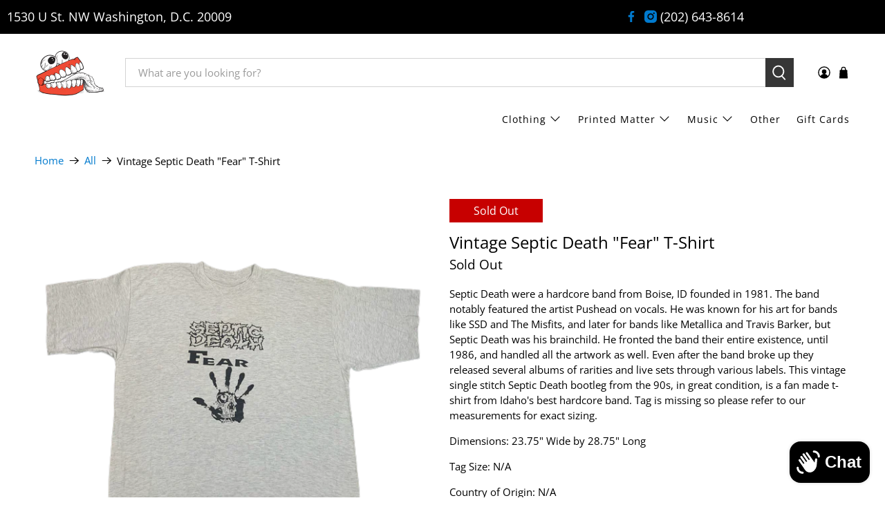

--- FILE ---
content_type: text/javascript; charset=utf-8
request_url: https://jointcustodydc.com/products/vintage-septic-death-fear-t-shirt-1.js
body_size: 1158
content:
{"id":5311624347811,"title":"Vintage Septic Death \"Fear\" T-Shirt","handle":"vintage-septic-death-fear-t-shirt-1","description":"\u003cp\u003eSeptic Death were a hardcore band from Boise, ID founded in 1981. The band notably featured the artist Pushead on vocals. He was known for his art for bands like SSD and The Misfits, and later for bands like Metallica and Travis Barker, but Septic Death was his brainchild. He fronted the band their entire existence, until 1986, and handled all the artwork as well. Even after the band broke up they released several albums of rarities and live sets through various labels. This vintage single stitch Septic Death bootleg from the 90s, in great condition, is a fan made t-shirt from Idaho's best hardcore band. Tag is missing so please refer to our measurements for exact sizing. \u003cbr\u003e\u003c\/p\u003e\n\u003cmeta charset=\"utf-8\"\u003e\n\u003cp\u003eDimensions: 23.75\" Wide by 28.75\" Long \u003c\/p\u003e\n\u003cp\u003eTag Size: N\/A\u003c\/p\u003e\n\u003cp\u003eCountry of Origin: N\/A\u003c\/p\u003e\n\u003cp\u003eBrand: N\/A\u003c\/p\u003e","published_at":"2020-06-26T12:04:05-04:00","created_at":"2020-06-22T17:39:04-04:00","vendor":"Joint Custody","type":"Clothing","tags":["Punk \u0026 Hardcore","T-Shirt"],"price":4999,"price_min":4999,"price_max":4999,"available":false,"price_varies":false,"compare_at_price":null,"compare_at_price_min":0,"compare_at_price_max":0,"compare_at_price_varies":false,"variants":[{"id":34734832353443,"title":"Default Title","option1":"Default Title","option2":null,"option3":null,"sku":"KBT16","requires_shipping":true,"taxable":true,"featured_image":null,"available":false,"name":"Vintage Septic Death \"Fear\" T-Shirt","public_title":null,"options":["Default Title"],"price":4999,"weight":318,"compare_at_price":null,"inventory_management":"shopify","barcode":"","requires_selling_plan":false,"selling_plan_allocations":[]}],"images":["\/\/cdn.shopify.com\/s\/files\/1\/2313\/4943\/products\/image_b6f321f1-97e2-4107-beae-414dc718a1a5.png?v=1607122836","\/\/cdn.shopify.com\/s\/files\/1\/2313\/4943\/products\/image_e10447a1-1d24-4565-94c4-2f5ac50797b2.jpg?v=1607122841"],"featured_image":"\/\/cdn.shopify.com\/s\/files\/1\/2313\/4943\/products\/image_b6f321f1-97e2-4107-beae-414dc718a1a5.png?v=1607122836","options":[{"name":"Title","position":1,"values":["Default Title"]}],"url":"\/products\/vintage-septic-death-fear-t-shirt-1","media":[{"alt":"Vintage Septic Death \"Fear\" T-Shirt - jointcustodydc","id":9665719074979,"position":1,"preview_image":{"aspect_ratio":1.0,"height":3024,"width":3024,"src":"https:\/\/cdn.shopify.com\/s\/files\/1\/2313\/4943\/products\/image_b6f321f1-97e2-4107-beae-414dc718a1a5.png?v=1607122836"},"aspect_ratio":1.0,"height":3024,"media_type":"image","src":"https:\/\/cdn.shopify.com\/s\/files\/1\/2313\/4943\/products\/image_b6f321f1-97e2-4107-beae-414dc718a1a5.png?v=1607122836","width":3024},{"alt":"Vintage Septic Death \"Fear\" T-Shirt - jointcustodydc","id":9665719697571,"position":2,"preview_image":{"aspect_ratio":1.0,"height":3024,"width":3024,"src":"https:\/\/cdn.shopify.com\/s\/files\/1\/2313\/4943\/products\/image_e10447a1-1d24-4565-94c4-2f5ac50797b2.jpg?v=1607122841"},"aspect_ratio":1.0,"height":3024,"media_type":"image","src":"https:\/\/cdn.shopify.com\/s\/files\/1\/2313\/4943\/products\/image_e10447a1-1d24-4565-94c4-2f5ac50797b2.jpg?v=1607122841","width":3024}],"requires_selling_plan":false,"selling_plan_groups":[]}